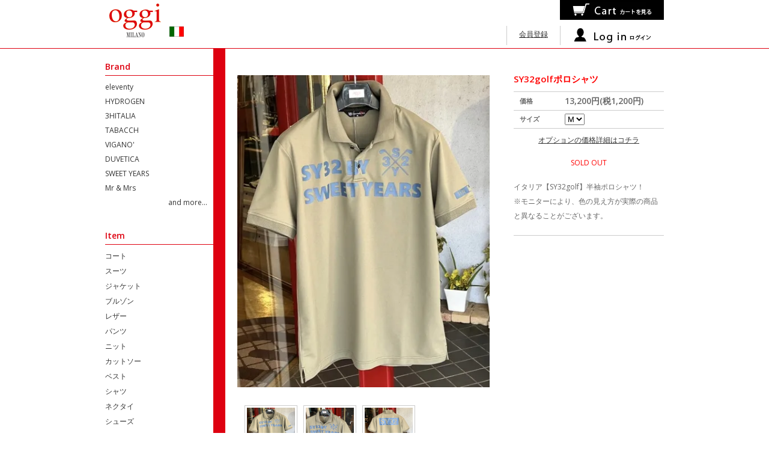

--- FILE ---
content_type: text/html; charset=EUC-JP
request_url: http://oggimilano.net/?pid=167445987
body_size: 6768
content:
<!DOCTYPE html PUBLIC "-//W3C//DTD XHTML 1.0 Transitional//EN" "http://www.w3.org/TR/xhtml1/DTD/xhtml1-transitional.dtd">
<html xmlns:og="http://ogp.me/ns#" xmlns:fb="http://www.facebook.com/2008/fbml" xmlns:mixi="http://mixi-platform.com/ns#" xmlns="http://www.w3.org/1999/xhtml" xml:lang="ja" lang="ja" dir="ltr">
<head>
<meta http-equiv="content-type" content="text/html; charset=euc-jp" />
<meta http-equiv="X-UA-Compatible" content="IE=edge,chrome=1" />
<title>SY32golfポロシャツ - oggimilano</title>
<meta name="Keywords" content="SY32golfポロシャツ,oggimilano" />
<meta name="Description" content="イタリア【SY32golf】半袖ポロシャツ！※モニターにより、色の見え方が実際の商品と異なることがございます。" />
<meta name="Author" content="" />
<meta name="Copyright" content="GMOペパボ" />
<meta http-equiv="content-style-type" content="text/css" />
<meta http-equiv="content-script-type" content="text/javascript" />
<link rel="stylesheet" href="https://img11.shop-pro.jp/PA01288/659/css/1/index.css?cmsp_timestamp=20180605181704" type="text/css" />
<link rel="stylesheet" href="https://img11.shop-pro.jp/PA01288/659/css/1/product.css?cmsp_timestamp=20180605181704" type="text/css" />

<link rel="alternate" type="application/rss+xml" title="rss" href="http://oggimilano.net/?mode=rss" />
<link rel="shortcut icon" href="https://img11.shop-pro.jp/PA01288/659/favicon.ico?cmsp_timestamp=20211108030157" />
<script type="text/javascript" src="//ajax.googleapis.com/ajax/libs/jquery/1.7.2/jquery.min.js" ></script>
<meta property="og:title" content="SY32golfポロシャツ - oggimilano" />
<meta property="og:description" content="イタリア【SY32golf】半袖ポロシャツ！※モニターにより、色の見え方が実際の商品と異なることがございます。" />
<meta property="og:url" content="http://oggimilano.net?pid=167445987" />
<meta property="og:site_name" content="oggimilano" />
<meta property="og:image" content="https://img11.shop-pro.jp/PA01288/659/product/167445987.jpg?cmsp_timestamp=20220330163930"/>
<script>
  var Colorme = {"page":"product","shop":{"account_id":"PA01288659","title":"oggimilano"},"basket":{"total_price":0,"items":[]},"customer":{"id":null},"inventory_control":"option","product":{"shop_uid":"PA01288659","id":167445987,"name":"SY32golf\u30dd\u30ed\u30b7\u30e3\u30c4","model_number":"","stock_num":0,"sales_price":12000,"sales_price_including_tax":13200,"variants":[{"id":1,"option1_value":"M","option2_value":"","title":"M","model_number":"","stock_num":0,"option_price":12000,"option_price_including_tax":13200,"option_members_price":12000,"option_members_price_including_tax":13200}],"category":{"id_big":1795550,"id_small":7},"groups":[],"members_price":12000,"members_price_including_tax":13200}};

  (function() {
    function insertScriptTags() {
      var scriptTagDetails = [];
      var entry = document.getElementsByTagName('script')[0];

      scriptTagDetails.forEach(function(tagDetail) {
        var script = document.createElement('script');

        script.type = 'text/javascript';
        script.src = tagDetail.src;
        script.async = true;

        if( tagDetail.integrity ) {
          script.integrity = tagDetail.integrity;
          script.setAttribute('crossorigin', 'anonymous');
        }

        entry.parentNode.insertBefore(script, entry);
      })
    }

    window.addEventListener('load', insertScriptTags, false);
  })();
</script>
<script async src="https://zen.one/analytics.js"></script>
</head>
<body>
<meta name="colorme-acc-payload" content="?st=1&pt=10029&ut=167445987&at=PA01288659&v=20260126220718&re=&cn=e0e1eb2e4cec37b3710528e832edab67" width="1" height="1" alt="" /><script>!function(){"use strict";Array.prototype.slice.call(document.getElementsByTagName("script")).filter((function(t){return t.src&&t.src.match(new RegExp("dist/acc-track.js$"))})).forEach((function(t){return document.body.removeChild(t)})),function t(c){var r=arguments.length>1&&void 0!==arguments[1]?arguments[1]:0;if(!(r>=c.length)){var e=document.createElement("script");e.onerror=function(){return t(c,r+1)},e.src="https://"+c[r]+"/dist/acc-track.js?rev=3",document.body.appendChild(e)}}(["acclog001.shop-pro.jp","acclog002.shop-pro.jp"])}();</script><link href="http://fonts.googleapis.com/css?family=Open+Sans:400italic,600italic,400,600" rel="stylesheet" type="text/css" />


<div id="header">
	<div class="inner">
		<div class="lbox">
	 		<h1 class="logo"><a href="./">oggimilano</a></h1>
		</div>
 		<div class="rbox">
			<p class="cart"><a href="https://oggimilano.shop-pro.jp/cart/proxy/basket?shop_id=PA01288659&shop_domain=oggimilano.net"><img src="//img11.shop-pro.jp/PA01288/659/etc/btn_cart.jpg?20140718142801" /></a></p>
			<ul>
				<li class="img-link"><a href="http://oggimilano.net/?mode=login&shop_back_url=http%3A%2F%2Foggimilano.net%2F"><img src="//img11.shop-pro.jp/PA01288/659/etc/login.jpg?20140722153102" /></a></li>
				<li class="txt-link"><a href="https://oggimilano.shop-pro.jp/customer/signup/new">会員登録</a></li>
			</ul>
		</div>
	</div>
</div>


<div id="container">

	
	<div id="main">
		<div class="page-container">
				<form name="product_form" method="post" action="https://oggimilano.shop-pro.jp/cart/proxy/basket/items/add">
		
		<div class="product_detail_area">
			<div class="add_cart lbox">
				<h1 class="product_name">SY32golfポロシャツ</h1>
				<table class="add_cart_table">
											<tr>
							<th>価格</th>
							<td>
																
								<strong class="price">13,200円(税1,200円)</strong><br />
							</td>
						</tr>
										
										
											
													<tr>
								<th>サイズ</th>
								<td>
									<select name="option1">
										<option label="M" value="79736582,0">M</option>

									</select>
								</td>
							</tr>
															</table>

				
				<p class="stock_error"></p>
									<ul class="option_price">
													<li><a href="javascript:gf_OpenNewWindow('?mode=opt&pid=167445987','option','width=600:height=500');">オプションの価格詳細はコチラ</a></li>
											</ul>
				
				
				
				
															<div class="sold_out">SOLD OUT</div>
									
				
				<p id="favorites">
<!--
					<a href="#">「お気に入り」に追加</a>
-->
				</p>

				
				
				<div class="product_description">
					イタリア【SY32golf】半袖ポロシャツ！<br>
※モニターにより、色の見え方が実際の商品と異なることがございます。
				</div>
				<div class="product_link_area">
					
					<ul class="other_link">
											</ul>
				</div>
				

			</div>

			<div class="product_images">
				<script type="text/javascript" src="//img.shop-pro.jp/js/cloud-zoom.1.0.2.js"></script>
				<div class="zoom-section">
					<div class="zoom-small-image">
						<div id="wrap">
							
															<a href="https://img11.shop-pro.jp/PA01288/659/product/167445987.jpg?cmsp_timestamp=20220330163930" class="cloud-zoom" id="zoom1" rel="position: &#39;inside&#39; , showTitle: true, adjustX:-4, adjustY:-4" style="position: relative; display: block; " title="">
									<img src="https://img11.shop-pro.jp/PA01288/659/product/167445987.jpg?cmsp_timestamp=20220330163930" style="display: block;" />
								</a>
														
							<div class="mousetrap"></div>
							<input type="hidden" name="user_hash" value="58c73b9af2ac1b3e1cb938fb0f0c634e"><input type="hidden" name="members_hash" value="58c73b9af2ac1b3e1cb938fb0f0c634e"><input type="hidden" name="shop_id" value="PA01288659"><input type="hidden" name="product_id" value="167445987"><input type="hidden" name="members_id" value=""><input type="hidden" name="back_url" value="http://oggimilano.net/?pid=167445987"><input type="hidden" name="reference_token" value="2377e701b5ed414e95ddf4409229a123"><input type="hidden" name="shop_domain" value="oggimilano.net">
						</div>
					</div>

					<div class="zoom-desc">
													<a href="https://img11.shop-pro.jp/PA01288/659/product/167445987.jpg?cmsp_timestamp=20220330163930" class="cloud-zoom-gallery" title="" rel="useZoom: &#39;zoom1&#39;, smallImage: &#39; https://img11.shop-pro.jp/PA01288/659/product/167445987.jpg?cmsp_timestamp=20220330163930&#39; "><img class="zoom-tiny-image" src="https://img11.shop-pro.jp/PA01288/659/product/167445987.jpg?cmsp_timestamp=20220330163930" /></a>
																																				<a href="https://img11.shop-pro.jp/PA01288/659/product/167445987_o1.jpg?cmsp_timestamp=20220330163930" class="cloud-zoom-gallery" title="" rel="useZoom: 'zoom1', smallImage: ' https://img11.shop-pro.jp/PA01288/659/product/167445987_o1.jpg?cmsp_timestamp=20220330163930' "><img class="zoom-tiny-image" src="https://img11.shop-pro.jp/PA01288/659/product/167445987_o1.jpg?cmsp_timestamp=20220330163930" /></a>
																																<a href="https://img11.shop-pro.jp/PA01288/659/product/167445987_o2.jpg?cmsp_timestamp=20220330163930" class="cloud-zoom-gallery" title="" rel="useZoom: 'zoom1', smallImage: ' https://img11.shop-pro.jp/PA01288/659/product/167445987_o2.jpg?cmsp_timestamp=20220330163930' "><img class="zoom-tiny-image" src="https://img11.shop-pro.jp/PA01288/659/product/167445987_o2.jpg?cmsp_timestamp=20220330163930" /></a>
																																																																																																																																																																																																																																																																																																																																																																																																																																																																																																																																																																																																																																																																																																																																																											</div>
				</div>
			</div>
		</div>
	</form>
	<br style="clear:both;">

	
		

	
		

	<script type="text/javascript" src="//img.shop-pro.jp/js/jquery.easing.1.3.js"></script>
	<script type="text/javascript" src="//img.shop-pro.jp/js/stickysidebar.jquery.js"></script>
	<script>
		$(window).load(function () {
			$(function () {
				var product_images_height = $('.product_images').height();
				$('.product_detail_area').css('height',product_images_height);
				$(".add_cart").stickySidebar({
				timer: 400
				, easing: "easeInOutQuad"
				, constrain: true
				});
			});
		});
	</script>

								</div>

		
					<div class="box" id="box_recommend">
				<h3>Style</h3>
									<div class="item_box4">
						
						<div class="item_photo">
															<a href="?pid=166963216"><img src="https://img11.shop-pro.jp/PA01288/659/product/166963216_th.jpg?cmsp_timestamp=20220301172122" class="item" /></a><br />
													</div>
<!--
						<div class="item_detail">
							
							<p class="item_name">
								<a href="?pid=166963216">BALR セットアップ</a><br />
							</p>
							<p class="item_price">
								
																
								59,400円(税5,400円)<br />
																<span class="sold_out">SOLD OUT</span>							</p>
						</div>
-->
					</div>
					
														<div class="item_box4">
						
						<div class="item_photo">
															<a href="?pid=167188977"><img src="https://img11.shop-pro.jp/PA01288/659/product/167188977_th.jpg?cmsp_timestamp=20220315163541" class="item" /></a><br />
													</div>
<!--
						<div class="item_detail">
							
							<p class="item_name">
								<a href="?pid=167188977">SY32golfハイネックTシャツ</a><br />
							</p>
							<p class="item_price">
								
																
								11,000円(税1,000円)<br />
																<span class="sold_out">SOLD OUT</span>							</p>
						</div>
-->
					</div>
					
														<div class="item_box4">
						
						<div class="item_photo">
															<a href="?pid=167262172"><img src="https://img11.shop-pro.jp/PA01288/659/product/167262172_th.jpg?cmsp_timestamp=20220319171503" class="item" /></a><br />
													</div>
<!--
						<div class="item_detail">
							
							<p class="item_name">
								<a href="?pid=167262172">SY32ゴルフ</a><br />
							</p>
							<p class="item_price">
								
																
								19,800円(税1,800円)<br />
																<span class="sold_out">SOLD OUT</span>							</p>
						</div>
-->
					</div>
					
														<div class="item_box4">
						
						<div class="item_photo">
															<a href="?pid=167404251"><img src="https://img11.shop-pro.jp/PA01288/659/product/167404251_th.jpg?cmsp_timestamp=20220328161951" class="item" /></a><br />
													</div>
<!--
						<div class="item_detail">
							
							<p class="item_name">
								<a href="?pid=167404251">半袖・Tシャツ</a><br />
							</p>
							<p class="item_price">
								
																
								5,500円(税500円)<br />
																<span class="sold_out">SOLD OUT</span>							</p>
						</div>
-->
					</div>
					
											<br style="clear:both;" />
														<div class="item_box4">
						
						<div class="item_photo">
															<a href="?pid=167445987"><img src="https://img11.shop-pro.jp/PA01288/659/product/167445987_th.jpg?cmsp_timestamp=20220330163930" class="item" /></a><br />
													</div>
<!--
						<div class="item_detail">
							
							<p class="item_name">
								<a href="?pid=167445987">SY32golfポロシャツ</a><br />
							</p>
							<p class="item_price">
								
																
								13,200円(税1,200円)<br />
																<span class="sold_out">SOLD OUT</span>							</p>
						</div>
-->
					</div>
					
														<div class="item_box4">
						
						<div class="item_photo">
															<a href="?pid=168698720"><img src="https://img11.shop-pro.jp/PA01288/659/product/168698720_th.jpg?cmsp_timestamp=20220603131519" class="item" /></a><br />
													</div>
<!--
						<div class="item_detail">
							
							<p class="item_name">
								<a href="?pid=168698720">レザーサンダル</a><br />
							</p>
							<p class="item_price">
								
																
								19,800円(税1,800円)<br />
																<span class="sold_out">SOLD OUT</span>							</p>
						</div>
-->
					</div>
					
														<div class="item_box4">
						
						<div class="item_photo">
															<a href="?pid=168855699"><img src="https://img11.shop-pro.jp/PA01288/659/product/168855699_th.jpg?cmsp_timestamp=20220613160711" class="item" /></a><br />
													</div>
<!--
						<div class="item_detail">
							
							<p class="item_name">
								<a href="?pid=168855699">Tシャツ</a><br />
							</p>
							<p class="item_price">
								
																
								5,940円(税540円)<br />
																<span class="sold_out">SOLD OUT</span>							</p>
						</div>
-->
					</div>
					
														<div class="item_box4">
						
						<div class="item_photo">
															<a href="?pid=171790050"><img src="https://img11.shop-pro.jp/PA01288/659/product/171790050_th.jpg?cmsp_timestamp=20221201185122" class="item" /></a><br />
													</div>
<!--
						<div class="item_detail">
							
							<p class="item_name">
								<a href="?pid=171790050">ボーラー・パーカーコートジャケット</a><br />
							</p>
							<p class="item_price">
								
																
								62,700円(税5,700円)<br />
																<span class="sold_out">SOLD OUT</span>							</p>
						</div>
-->
					</div>
					
											<br style="clear:both;" />
														<div class="item_box4">
						
						<div class="item_photo">
															<a href="?pid=172027430"><img src="https://img11.shop-pro.jp/PA01288/659/product/172027430_th.jpg?cmsp_timestamp=20221217125210" class="item" /></a><br />
													</div>
<!--
						<div class="item_detail">
							
							<p class="item_name">
								<a href="?pid=172027430">SY32パーカー</a><br />
							</p>
							<p class="item_price">
								
																
								14,300円(税1,300円)<br />
																<span class="sold_out">SOLD OUT</span>							</p>
						</div>
-->
					</div>
					
														<div class="item_box4">
						
						<div class="item_photo">
															<a href="?pid=173796571"><img src="https://img11.shop-pro.jp/PA01288/659/product/173796571_th.jpg?cmsp_timestamp=20230328160839" class="item" /></a><br />
													</div>
<!--
						<div class="item_detail">
							
							<p class="item_name">
								<a href="?pid=173796571">パーカーブルゾン</a><br />
							</p>
							<p class="item_price">
								
																
								33,000円(税3,000円)<br />
																<span class="sold_out">SOLD OUT</span>							</p>
						</div>
-->
					</div>
					
														<div class="item_box4">
						
						<div class="item_photo">
															<a href="?pid=173925703"><img src="https://img11.shop-pro.jp/PA01288/659/product/173925703_th.jpg?cmsp_timestamp=20230404164944" class="item" /></a><br />
													</div>
<!--
						<div class="item_detail">
							
							<p class="item_name">
								<a href="?pid=173925703">Tシャツ</a><br />
							</p>
							<p class="item_price">
								
																
								14,300円(税1,300円)<br />
																<span class="sold_out">SOLD OUT</span>							</p>
						</div>
-->
					</div>
					
														<div class="item_box4">
						
						<div class="item_photo">
															<a href="?pid=175799317"><img src="https://img11.shop-pro.jp/PA01288/659/product/175799317_th.jpg?cmsp_timestamp=20230715115017" class="item" /></a><br />
													</div>
<!--
						<div class="item_detail">
							
							<p class="item_name">
								<a href="?pid=175799317">Tシャツ</a><br />
							</p>
							<p class="item_price">
								
																
								29,700円(税2,700円)<br />
																<span class="sold_out">SOLD OUT</span>							</p>
						</div>
-->
					</div>
					
											<br style="clear:both;" />
														<div class="item_box4">
						
						<div class="item_photo">
															<a href="?pid=177257507"><img src="https://img11.shop-pro.jp/PA01288/659/product/177257507_th.jpg?cmsp_timestamp=20230922113857" class="item" /></a><br />
													</div>
<!--
						<div class="item_detail">
							
							<p class="item_name">
								<a href="?pid=177257507">セットアップ・ジャージー</a><br />
							</p>
							<p class="item_price">
								
																
								27,940円(税2,540円)<br />
																<span class="sold_out">SOLD OUT</span>							</p>
						</div>
-->
					</div>
					
														<div class="item_box4">
						
						<div class="item_photo">
															<a href="?pid=177926109"><img src="https://img11.shop-pro.jp/PA01288/659/product/177926109_th.jpg?cmsp_timestamp=20231101140649" class="item" /></a><br />
													</div>
<!--
						<div class="item_detail">
							
							<p class="item_name">
								<a href="?pid=177926109">ムートンジャケット</a><br />
							</p>
							<p class="item_price">
								
																
								129,800円(税11,800円)<br />
																<span class="sold_out">SOLD OUT</span>							</p>
						</div>
-->
					</div>
					
														<div class="item_box4">
						
						<div class="item_photo">
															<a href="?pid=178514709"><img src="https://img11.shop-pro.jp/PA01288/659/product/178514709_th.jpg?cmsp_timestamp=20231208141208" class="item" /></a><br />
													</div>
<!--
						<div class="item_detail">
							
							<p class="item_name">
								<a href="?pid=178514709">MA-1レザーブルゾン</a><br />
							</p>
							<p class="item_price">
								
																
								130,000円(税11,818円)<br />
																<span class="sold_out">SOLD OUT</span>							</p>
						</div>
-->
					</div>
					
														<div class="item_box4">
						
						<div class="item_photo">
															<a href="?pid=179576651"><img src="https://img11.shop-pro.jp/PA01288/659/product/179576651_th.jpg?cmsp_timestamp=20240220125215" class="item" /></a><br />
													</div>
<!--
						<div class="item_detail">
							
							<p class="item_name">
								<a href="?pid=179576651">パーカーセットアップ</a><br />
							</p>
							<p class="item_price">
								
																
								29,920円(税2,720円)<br />
																<span class="sold_out">SOLD OUT</span>							</p>
						</div>
-->
					</div>
					
											<br style="clear:both;" />
														<div class="item_box4">
						
						<div class="item_photo">
															<a href="?pid=179676048"><img src="https://img11.shop-pro.jp/PA01288/659/product/179676048_th.jpg?cmsp_timestamp=20240226171204" class="item" /></a><br />
													</div>
<!--
						<div class="item_detail">
							
							<p class="item_name">
								<a href="?pid=179676048">スニーカー</a><br />
							</p>
							<p class="item_price">
								
																
								40,700円(税3,700円)<br />
																<span class="sold_out">SOLD OUT</span>							</p>
						</div>
-->
					</div>
					
														<div class="item_box4">
						
						<div class="item_photo">
															<a href="?pid=180310942"><img src="https://img11.shop-pro.jp/PA01288/659/product/180310942_th.jpg?cmsp_timestamp=20240404191749" class="item" /></a><br />
													</div>
<!--
						<div class="item_detail">
							
							<p class="item_name">
								<a href="?pid=180310942">BALR.Tシャツ</a><br />
							</p>
							<p class="item_price">
								
																
								22,000円(税2,000円)<br />
																<span class="sold_out">SOLD OUT</span>							</p>
						</div>
-->
					</div>
					
														<div class="item_box4">
						
						<div class="item_photo">
															<a href="?pid=184200501"><img src="https://img11.shop-pro.jp/PA01288/659/product/184200501_th.jpg?cmsp_timestamp=20241225192727" class="item" /></a><br />
													</div>
<!--
						<div class="item_detail">
							
							<p class="item_name">
								<a href="?pid=184200501">ストール</a><br />
							</p>
							<p class="item_price">
								
																
								19,800円(税1,800円)<br />
																<span class="sold_out">SOLD OUT</span>							</p>
						</div>
-->
					</div>
					
														<div class="item_box4">
						
						<div class="item_photo">
															<a href="?pid=185955103"><img src="https://img11.shop-pro.jp/PA01288/659/product/185955103_th.jpg?cmsp_timestamp=20250404194446" class="item" /></a><br />
													</div>
<!--
						<div class="item_detail">
							
							<p class="item_name">
								<a href="?pid=185955103">ジャケット＆パーカーセット</a><br />
							</p>
							<p class="item_price">
								
																
								71,999円(税6,545円)<br />
																<span class="sold_out">SOLD OUT</span>							</p>
						</div>
-->
					</div>
					
											<br style="clear:both;" />
														<div class="item_box4">
						
						<div class="item_photo">
															<a href="?pid=189016495"><img src="https://img11.shop-pro.jp/PA01288/659/product/189016495_th.jpg?cmsp_timestamp=20251019190049" class="item" /></a><br />
													</div>
<!--
						<div class="item_detail">
							
							<p class="item_name">
								<a href="?pid=189016495">オーダースーツ</a><br />
							</p>
							<p class="item_price">
								
																
								79,200円(税7,200円)<br />
																<span class="sold_out">SOLD OUT</span>							</p>
						</div>
-->
					</div>
					
													<br style="clear:both;" />
			</div>
				
		
				

		
				
	</div>
	

	
	<div id="side">
		<div class="box" id="box_category">
			<div id="brand" class="sidemenu">
				<h3>Brand</h3>
				<ul>
					<li><a href="./?mode=cate&csid=0&cbid=1795550&csid=1">eleventy</a></li>
					<li><a href="./?mode=cate&csid=0&cbid=1795550&csid=2">HYDROGEN</a></li>
					<li><a href="./?mode=cate&csid=0&cbid=1795550&csid=3">3HITALIA</a></li>
					<li><a href="./?mode=cate&csid=0&cbid=1795550&csid=4">TABACCH</a></li>
					<li><a href="./?mode=cate&csid=0&cbid=1795550&csid=5">VIGANO'</a></li>
					<li><a href="./?mode=cate&csid=0&cbid=1795550&csid=6">DUVETICA</a></li>
					<li><a href="./?mode=cate&csid=0&cbid=1795550&csid=7">SWEET YEARS</a></li>
					<li><a href="./?mode=cate&csid=0&cbid=1795550&csid=8">Mr & Mrs</a></li>
	 				<li class="rposi"><a href="./?mode=cate&csid=0&cbid=1795550">and more...</a></li>
				</ul>
			</div>

			<div id="item" class="sidemenu">
				<h3>Item</h3>
				<ul>
					<li><a href="./?mode=grp&gid=953349">コート</a></li>
					<li><a href="./?mode=grp&gid=953348">スーツ</a></li>
					<li><a href="./?mode=grp&gid=988090">ジャケット</a></li>
					<li><a href="./?mode=grp&gid=953350">ブルゾン</a></li>
					<li><a href="./?mode=grp&gid=953352">レザー</a></li>
					<li><a href="./?mode=grp&gid=965372">パンツ</a></li>
	 		 		<li><a href="./?mode=grp&gid=988092">ニット</a></li>
					<li><a href="./?mode=grp&gid=965377">カットソー</a></li>
					<li><a href="./?mode=grp&gid=965369">ベスト</a></li>
					<li><a href="./?mode=grp&gid=965379">シャツ</a></li>
					<li><a href="./?mode=grp&gid=988093">ネクタイ</a></li>
					<li><a href="./?mode=grp&gid=953353">シューズ</a></li>
					<li><a href="./?mode=grp&gid=953354">バッグ</a></li>
					<li><a href="./?mode=grp&gid=988094">ベルト</a></li>
					<li><a href="./?mode=grp&gid=953355">時計</a></li>
					<li><a href="./?mode=grp&gid=988095">革小物</a></li>
					<li><a href="./?mode=grp&gid=953356">小物</a></li>
					<li><a href="./?mode=grp&gid=988096">アクセサリー</a></li>
					<li><a href="./?mode=grp&gid=1893523">ジュエリー</a></li>
<!--
					<li><a href="./">その他</a></li>
-->
				</ul>
			</div>

			<div id="search" class="sidemenu">
				<form action="http://oggimilano.net/" method="GET" id="search">
					<input type="hidden" name="mode" value="srh" />
					<input type="text" name="keyword"> <input type="submit" value="　検 索　" />
				</form>	
			</div>

			<div id="info" class="sidemenu">
				<h3>Infomation</h3>
				
									
			</div>

			<div id="link" class="sidemenu">
				<a href="http://oggimilano.com/" target="_blank"><img src="//img11.shop-pro.jp/PA01288/659/etc/btn_site.jpg?20140723161021"></a>
				<a href="https://www.facebook.com/oggi.milano" target="_blank"><img src="//img11.shop-pro.jp/PA01288/659/etc/btn_fb.jpg?20140723160759"></a>
			</div>

			<div id="card" class="sidemenu">
				<h3>Credit card</h3>
				<p class="text">各種カードがご利用いただけます。</p>
				<img src="//img11.shop-pro.jp/PA01288/659/etc/card.jpg?20140723161808" />
			</div>
		</div>
	</div>
	
</div>


<div id="footer">
	<div class="inner">
		<div class="fmenu">
			<div class="box1">
				<h3>アイテムをさがす</h3>
				<ul>
<!--
					<li><a href="./">キーワード・詳細検索</a></li>
-->
					<li><a href="./?mode=cate&csid=0&cbid=1795550">ショップからさがす</a></li>
					<li><a href="./?mode=grp&gid=953347">カテゴリからさがす</a></li>
<!--
					<li><a href="./">セールスランキング</a></li>
-->
					<li><a href="./?mode=grp&gid=954946">新着アイテム</a></li>
					<li><a href="./?mode=grp&gid=955092">再入荷アイテム</a></li>
					<li><a href="./?mode=grp&gid=955095">先行受注アイテム</a></li>
					<li><a href="./?mode=grp&gid=955098">スタッフコーデ</a></li>
				</ul>
			</div>
			<div class="box1">
				<h3>ご利用ガイド</h3>
				<ul>
					<!--li><a href="./">はじめての方へ</a></li>
					<li><a href="./">購入までの流れ</a></li>
					<li><a href="./">お届けについて</a></li>
					<li><a href="./">ポイントについて</a></li>
					<li><a href="./">お支払い方法について</a></li-->
					<li><a href="https://secure.shop-pro.jp/?mode=members_rem&shop_id=PA01288659">パスワードを忘れたら</a></li>
					<!--li><a href="./">よくある質問</a></li>
					<li><a href="./">お問い合わせ</a></li>
					<li><a href="./">お知らせ</a></li-->
				</ul>
			</div>
			<div class="box1">
				<h3>会員機能</h3>
				<ul>
					<li><a href="https://members.shop-pro.jp/?mode=members_regi&shop_id=PA01288659">新規会員登録</a></li>
					<li><a href="https://secure.shop-pro.jp/?tid=1&shop_id=PA01288659&tmpl_type=54&mode=mailmaga">メルマガ登録</a></li>
					<li><a href="./?mode=cart_inn&tid=1">カートを見る</a></li>
					<li><a href="https://members.shop-pro.jp/?mode=members&shop_id=PA01288659">マイページ</a></li>
				</ul>
			</div>
			<div class="box1">
				<h3>企業情報</h3>
				<ul>
					<li><a href="./?tid=1&mode=f1">会社概要</a></li>
<!--
					<li><a href="./?tid=1&mode=f1">事業案内</a></li>
					<li><a href="./?tid=1&mode=f1">利用契約</a></li>
-->
					<li><a href="./?tid=1&tmpl_type=4&mode=sk">特定商取引法</a></li>
					<li><a href="./?tid=1&tmpl_type=7&mode=privacy">プライバシーポリシー</a></li>
<!--
					<li><a href="./?tid=1&mode=f1">キャリア採用</a></li>
					<li><a href="./?tid=1&mode=f1">新卒採用</a></li>
					<li><a href="./?tid=1&mode=f1">プレスリリース</a></li>
-->
				</ul>
			</div>
			<div class="box2">
				<h3>その他のサービス</h3>
				<ul>
<!--
					<li><a href="./">【NP】コンビニ後払い</a></li>
					<li><a href="./">ヤフーウォレット</a></li>
					<li><a href="./">セレクトスクエアカード</a></li>
					<li><a href="./">twitter</a></li>
-->
					<li><a href="https://www.facebook.com/oggi.milano" target="_blank">Facebook</a></li>
<!--
					<li><a href="./">Google+</a></li>
-->
				</ul>
			</div>
		</div>
		<div><br class="clear" /></div>
	</div>
	<p class="copyright">Copyright　<a href="./">oggi MILANO</a>　since1997</p>
</div>
<script type="text/javascript" src="http://oggimilano.net/js/cart.js" ></script>
<script type="text/javascript" src="http://oggimilano.net/js/async_cart_in.js" ></script>
<script type="text/javascript" src="http://oggimilano.net/js/product_stock.js" ></script>
<script type="text/javascript" src="http://oggimilano.net/js/js.cookie.js" ></script>
<script type="text/javascript" src="http://oggimilano.net/js/favorite_button.js" ></script>
</body></html>

--- FILE ---
content_type: text/css
request_url: https://img11.shop-pro.jp/PA01288/659/css/1/index.css?cmsp_timestamp=20180605181704
body_size: 21889
content:
/* ************************************************ 
 *  all
 * ************************************************ */
* {
	margin:0;
	padding:0;
}

html {
	height: 100%;
	overflow-y: scroll;
}

html,
body {
	margin:0 auto;
	padding:0;
	width:100%;
	background-color:#FFF;
	font-size: 12px;
	color: #666;
	font-family: 'Open Sans', 'ヒラギノ角ゴ ProN W3', 'Hiragino Kaku Gothic ProN', 'メイリオ', Meiryo, 'ＭＳ Ｐゴシック', Sans-serif;
	text-align:center;
}
a {
	outline: none;
	color: #333;
}

a:visited {
	text-decoration: underline;
}

a:hover {
	color: #3579bf;
	text-decoration: underline;
}

.clear {
	clear: both;
}
.lbox {
	float:left;
}
.rbox {
	float:right;
}
.lposi {
	text-align:left;
}
.rposi {
	text-align:right;
}
.cposi {
	text-align:center;
}

img {
	border: none;
	vertical-align: middle;
}

img.new_mark_img1 {
	margin-right: 5px !important;
}
img.new_mark_img2 {
	margin-left: 5px !important;
}
.sold_out {
color: #FF0000;
}

/* ************************************************ 
 *	layout
 * ************************************************ */
/*ページ全体の幅、レイアウトをセンタリング*/
#container {
	margin:0 auto;
	padding:0;
	width:930px;
	text-align:center;
}


/* ************************************************ 
 *	header
 * ************************************************ */
#header {
	margin:0;
	padding:0;
	width:100%;
	height:80px;
	border-bottom:1px solid #DE0010;
}

#header .inner {
	margin:0 auto;
	padding:0;
	width:930px;
	text-align:center;
}
#header h1.logo {
	margin:0;
	padding:15px 0;
	width:160px;
	hight:50px;
	text-indent:-10000px;
	background:url("http://img11.shop-pro.jp/PA01288/659/etc/logo.png?20140718141302") no-repeat 0 0;
}

#header h1.logo a {
	display:block;
	margin:0;
	padding:0;
	width:160px;
	height:50px;
}
#header .rbox {
	width:300px;
	text-align:right;
}
#header .rbox ul {
	list-style-type:none;
	margin:10px 0 0;
	padding:0;
}
#header .rbox ul li {
	float:right;
	margin:0 auto;
	padding:0;
	border-left:1px solid #CCCCCC;
	text-align:center;
}
#header .rbox ul li.img-link {
	width:172px;
	height:32px;
}
#header .rbox ul li.txt-link {
	padding:5px 20px;
	height:22px;
}


/* ************************************************ 
 *	side menu
 * ************************************************ */
#side {
	float:left;
	margin:0;
	padding:0;
	width:180px;
	text-align:left;
}
#side .sidemenu {
	clear:both;
	margin:20px 0;
	padding:0 0 10px;
}
#side .sidemenu ul {
	list-style-type:none;
	margin:0 10px;
	padding:0;
}
#side .sidemenu ul li a {
	text-decoration:none;
}
#side .sidemenu #search input[type="text"] {
	padding:2px;
	width:100px;
}
#side .sidemenu #search input[type="submit"] {
	padding:2px;
}
#side #card img {
	padding:10px;
}
#side div.box {
	clear: both;
	margin-bottom: 20px;
}
#side div.box h3 {
	margin:0 0 10px;
	padding:0 0 5px;
	border-bottom: 1px solid #DE0010;
	color:#DE0010;
	text-decoration: none;
	text-align:left;
}
#side div.box ul {
	margin-left: 0px;
}
#side div.box ul li {
	margin-bottom: 7px;
}
#side div#box_cart {
}
#side div#box_cart div.cart_button {
	text-align: right;
}
#side div#box_owner {
}
#side div#box_owner div.owner_photo {
	padding-left: 20px;
}
#side div#box_owner img.owner_photo_inner {
	width: 152px;
	margin-bottom: 10px;
	padding: 3px;
	border: 1px solid #ccc;
}
#side div#box_owner p.name {
	font-size: 20px;
	margin-bottom: 10px;
	padding-left: 20px;
}
#side div#box_owner p.memo {
	font-size: 11px;
	line-height: 18px;
	margin-bottom: 10px;
	padding-left: 20px;
}
#side div#box_owner p.website {
	padding-left: 20px;
}
div#box_mailmaga a {
	padding-left: 20px;
}
div#box_mobile img {
	padding-left: 26px;
}
#group-list {
	border-top:#838383 dotted 1px;
	padding:10px 0px 0px;
	margin:10px 20px 0 0;
}

/* ************************************************ 
 *	footer
 * ************************************************ */
#footer {
	clear:both;
	margin:0 auto;
	padding:0;
	width:100%;
	background-color:#FFFFFF;
	text-align:center;
}
#footer .inner {
	margin:0 auto;
	padding:0;
	width:100%;
	background-color:#ABACAF;
	text-align:center;
}
#footer .fmenu {
	margin:0 auto;
	padding:0 40px;
	width:850px;
	text-align:center;
}
#footer .fmenu .box1 {
	float:left;
	margin:0;
	padding:0;
	width:19%;
	height:260px;
	border-right:1px solid #FFFFFF;
	text-align:left;
}
#footer .fmenu .box2 {
	float:left;
	margin:0;
	padding:0;
	width:20%;
	height:260px;
	text-align:left;
}
#footer .fmenu h3 {
	margin:20px 20px 0;
	font-size:120%;
	color:#FFFFFF;
}
#footer .fmenu .box1 ul {
	list-style-type:none;
	margin:10px 20px;
	padding:0;
}
#footer .fmenu .box1 ul li {
	text-align:left;
}
#footer .fmenu .box1 ul li a {
	color:#FFFFFF;
	text-decoration:none;
}
#footer .fmenu .box2 ul {
	list-style-type:none;
	margin:10px 20px;
	padding:0;
}
#footer .fmenu .box2 ul li {
	text-align:left;
}
#footer .fmenu .box2 ul li a {
	color:#FFFFFF;
	text-decoration:none;
}
#footer .copyright {
	margin:0 auto;
	padding:10px 20px;
	text-align:center;
}

/* ************************************************ 
 *	main
 * ************************************************ */
/*メイン*/
#main {
	float:right;
	margin:0 auto;
	padding:0;
	border-left:20px solid #DE0010;
	width:730px;
	min-height:1200px;
}
#main .footstamp {
	margin:0 0 10px;
	padding:10px 0;
	border-bottom:1px solid #eee;
	font-size:80%;
	text-align:left;
}
#main .footstamp span {
	margin: 0 5px;
	color: #999;
}
#main .page-container {
	clear:both;
	padding:0 0 40px;
	border-bottom:1px solid #DE0010;
	text-align:center;
}
#main .main-img {
	margin:0;
	padding:0;
	width:100%;
	text-align:center;
}
#main div.box {
	clear:both;
	margin:20px 50px;
}
#main div.box h3 {
	margin:0 10px 10px;
	padding:0 0 5px;
	border-bottom:2px solid #CCCCCC;
	color:#DE0010;
	text-decoration: none;
	text-align:left;
}

/* ************************************************ 
 *	item_box
 * ************************************************ */
.item_box3 {
	float:left;
	margin:10px;
	padding:0;
	width:190px;
}
.item_box4 {
	float:left;
	margin:10px;
	padding:0;
	width:137px;
}
.item_box4 img {
	width:100%;
}
.item_box5 {
	float:left;
	margin:10px;
	padding:0;
	width:106px;
}
.item_box5 img {
	width:100%;
}


/*
.item_box {
	width: 205px;
	margin: 0 0 20px 20px;
	text-align: center;
	display:inline-block; 
	display:inline; 
	zoom:1;
	vertical-align:top;
}
.item_box .item_photo {
	margin: 0px;
}
.item_box .item_photo img.item {
	max-width: 100%;
}
.item_box .item_detail {
	margin: 10px;
}
.item_box .item_detail p.item_name {
	font-size: 15px;
	margin-bottom: 10px;
}
.item_box .item_detail p.item_regular_price {
	margin-bottom: 10px;
}
.item_box .item_detail p.item_price {
	margin-bottom: 10px;
}
.item_box .item_detail p.item_discount {
	margin-bottom: 10px;
}
*/
/* ************************************************ 
 *	Top_Page
 * ************************************************ */
#main #box_news {
}
#main #box_news p {
	line-height: 20px;
}
#main #box_recommend {
}
#main #box_sellers {
}
#main #box_free {
	background: #f5f5f5;
	padding: 20px;
}
#main #box_free p {
	line-height: 20px;
}
#box_recentlychecked{
	margin: 20px 0 0 0;
}
.stock_error{
	font-weight:bold;
	color:red;
	padding:10px 0;
	display:none;
}

/* ************************************************ 
 *	product_detail_page
 * ************************************************ */
h2.product_name {
	font-size: 20px;
	margin-bottom: 15px;
}
div.product_detail_area {
	margin:0 0 20px;
	position: relative;
	width: 100%;
}
div.product_images {
	float: left;
	display: inline;
	margin:0 20px;
	width: 400px;
}
div.product_images div {
	margin-bottom: 20px;
}
div.product_images div img {
	float:left;
	max-width: 100%;
}
div.product_images div p.caption {
	margin-top: 10px;
	line-height: 20px;
}
div.add_cart {
	margin:20px 0 0;
	width:250px;
	float: right;
}
table.add_cart_table {
	width: 100%;
	border-top: 1px solid #ccc;
	margin-bottom: 10px;
}
table.add_cart_table th {
	border-bottom: 1px solid #ccc;
	padding: 5px 10px;
	width:30%;
	font-size: 11px;
	text-align:left;
}
table.add_cart_table td {
	text-align:left;
	border-bottom: 1px solid #ccc;
	padding: 5px 10px;
}
table.add_cart_table td table {
	margin:2px 5px;
}
table.add_cart_table tr {
	text-align:right;
}
table.add_cart_table td input {
	width: 30px;
	font-size: 14px;
}
table.add_cart_table td strong.price {
	font-size: 14px;
}
table#option_tbl {
	width: 100%;
	margin-bottom: 20px;
}
table#option_tbl th,
table#option_tbl td.none {
	background: whiteSmoke;
}
table#option_tbl th,
table#option_tbl td {
	border: 1px solid #ccc;
	padding: 10px;
	text-align: center;
}
table#option_tbl th {
	background: whiteSmoke;		
}
table#option_tbl td div input {
	margin-bottom: 5px;
}
ul.option_price {
	margin: 0 0 20px 0px;
}
ul.option_price li {
	list-style-type: none;
}
div.button_area {
}
div.button_area input {
	width: 100%;
}
div.product_description {
	text-align:left;
	font-size: 12px;
	line-height: 24px;
	margin-bottom: 20px;
	padding-bottom: 20px;
	border-bottom: 1px solid #ccc;	
	clear: both;
	word-wrap: break-word;
}
div.product_image_extra {
	text-align: center;
	margin-bottom: 20px;
}
div.product_image_extra img.item {
	margin-bottom: 20px;
}
div.product_link_area {
	float: left;
	margin-left: 0px;
}
div.product_link_area div.twitter {
	float: left;
	width: 100px;
}
div.product_link_area div.pinterest {
	float: left;
	margin-right: 30px;
}
div.product_link_area div.fb-like {
	float: left;
	width: 200px;
}
div.product_link_area ul.other_link {
	clear: both;
	margin-top: 20px;
	margin-left: 20px;
}
div.product_link_area ul.other_link li {
	margin-bottom: 10px;
}
#tb_cap_tb{
}
#tb_cap_tb{
	margin-top: 20px;
}
.tb {
	padding-top: 10px;
	padding-bottom: 10px;
	border-top: 1px solid #CCC;	
}
#tb_stitle {
	margin-bottom: 20px;
}
.tb_date, .tb_title, .tb_body, .tb_state {
	margin-bottom: 5px;
}

/* ************************************************ 
 *	cloud_zoom
 * ************************************************ */
/* This is the moving lens square underneath the mouse pointer. */
.cloud-zoom-lens {
	border: 4px solid #888;
	margin:-4px;	/* Set this to minus the border thickness. */
	background-color:#fff;
	cursor:move;
}
/* This is for the title text. */
.cloud-zoom-title {
	font-family:Arial, Helvetica, sans-serif;
	position:absolute !important;
	background-color:#000;
	color:#fff;
	padding:3px;
	width:100%;
	text-align:center;	
	font-weight:bold;
	font-size:10px;
	top:0px;
}
/* This is the zoom window. */
.cloud-zoom-big {
	border: 4px solid #000;
	overflow:hidden;
}
/* This is the loading message. */
.cloud-zoom-loading {
	color:white;	
	background:#222;
	padding:3px;
	border:1px solid #000;
}
/* Feature section in ZoomEngine page */
.zoom-section {
	clear:both;
}

* html .zoom-section { 
	display:inline;
	clear:both;
}
.zoom-small-image {
	margin-bottom: 20px;
	width: 420px;
	float: left;
	margin-top: 4px;
}
.zoom-small-image #wrap {
	top: 0px;
	z-index: 9999;
	position: relative;
}
.cloud-zoom {
	margin-bottom: 20px;
}
.zoom-small-image .mousetrap {
	z-index:999;
	position: absolute;
	width: 100%;
	left:0px;
	top:0px;
}
/* Feature descriptions in ZoomEngine page */
.zoom-desc {
	margin-left:7px;
}
.zoom-desc img {
	float: left;
	width:80px;
	height:80px;
	margin:10px 5px;
}
a.cloud-zoom-gallery {
	display: block;
	margin: 0 0 5px 0;
	cursor: pointer;
}
.zoom-tiny-image {
	width: 50px;
	height: 50px;
	border: 1px solid #ccc;
	padding: 3px;
}
.zoom-tiny-image.selected {
	background: #333;
	border: 1px solid #000;
}
.zoom-tiny-image:hover {
	border: 1px solid #000;
}

/* ************************************************ 
 *	product_option_window
 * ************************************************ */
div#product_option {
	margin: 20px;
	padding: 20px;
	background: #fff;
}

div#product_option h2 {
	margin-bottom: 20px;
}

table.table_option {
	background: #fff;
	border-top: 1px solid #ccc;
	border-right: 1px solid #ccc;
	margin-bottom: 20px;
}
table.table_option th {
	border-bottom: 1px solid #ccc;
	border-left: 1px solid #ccc;
	padding: 10px;
	background: #f5f5f5;
}
table.table_option td {
	border-bottom: 1px solid #ccc;
	border-left: 1px solid #ccc;
	padding: 10px;
}

div#product_option div.button_area {
}

/* ************************************************ 
 *	product_list_page
 * ************************************************ */
div.sub_category_area,
div.sub_group_area {
	margin-bottom: 20px;
	padding: 10px 10px 0px 10px;
	height: 100%;
	background: #f5f5f5;
}

div.sub_category_area div.sub_category,
div.sub_group_area div.sub_group {
	float:left;
	margin:10px;
	width:122px;
	font-size:80%;
}

div.sub_category_area div.sub_category img,
div.sub_group_area div.sub_group img {
	margin-right:0;
}

/* ************************************************ 
 *	search_page
 * ************************************************ */
div.search_result {
	background: #f5f5f5;
	margin: 20px 0;
	padding: 10px 0;
	text-align: center;
}

div.none {
text-align: center;
	margin: 50px 0;
}

/* ************************************************ 
 *	policy
 * ************************************************ */
div#policy {
}
div#policy h2 {
	margin-bottom: 30px;
}

.policy_box,
#policy_lead{
	margin-bottom: 30px;
}
div.sk_box {
	margin-bottom: 50px;
}
div.sk_box h3 {
	font-size: 16px;
	margin-bottom: 10px;
}
div#sk tr {
	border-bottom: 1px solid #eee;
}
div#sk th {
	width: 150px;
	text-align: left;
	padding: 10px 20px 10px 0;
}
div#sk th img.poricy_img {
	margin-bottom: 5px;
}	
div#sk td {
	padding: 10px 0;
}	
div#sk th,
div#sk td {
	vertical-align: top;
	line-height: 1.8;
}
div#payment_method {
	margin-top: 40px;
}
div#payment_method table.table {
	width: 100%;
}
div#payment_method table.table th {
	width: 200px;
	text-align: center;
}
div#shipping_method {
	margin-top: 40px;
}
div#shipping_method table.table {
	width: 100%;
}
div#shipping_method table.table th {
	width: 200px;
	text-align: center;
}

/* ************************************************ 
 *	Common Elements
 * ************************************************ */
/* @group Common Elements */

table {
	border-collapse: collapse;
	border-spacing: 0;
	}

	table.table {
		border-top: 1px solid #ccc;
		border-right: 1px solid #ccc;
		margin-bottom: 20px;
		}
		table.table th {
			border-bottom: 1px solid #ccc;
			border-left: 1px solid #ccc;
			padding: 5px;
			background: #f5f5f5;
			}
		table.table td {
			border-bottom: 1px solid #ccc;
			border-left: 1px solid #ccc;
			padding: 5px;
			}


div.footstamp {
	margin-bottom: 10px;
	padding-bottom: 20px;
	border-bottom: 1px solid #eee;
	}
	div.footstamp span {
		margin: 0 5px;
		color: #999;
		}

div.sort {
	margin-bottom: 20px;
	text-align: right;
	float: right;
	}
	div.sort strong {
		margin-right: 5px;
		}
	div.sort a {
		margin-right: 5px;
		text-decoration: underline;
		}
	div.sort span {
		margin-right: 5px;
		font-weight: bolder;
		text-decoration: none;
		background: #eee;
		}

div.pager {
	margin: 20px 0;
	clear: both;
	text-align: center;
	}

div.none {
	clear: both;
	text-align: center;
	margin: 50px 0;
	}

/* radius */
.r3 {
	-webkit-border-radius: 3px;
	-moz-border-radius: 3px;
	border-radius: 3px; 
	}

.r5 {
	-webkit-border-radius: 5px;
	-moz-border-radius: 5px;
	border-radius: 5px; 
	}

.r7 {
	-webkit-border-radius: 7px;
	-moz-border-radius: 7px;
	border-radius: 7px; 
	}

/* @group button */

.btn {
	display: inline-block;
	*display: inline;
	padding: 4px 10px 4px;
	margin-bottom: 0;
	*margin-left: .3em;
	font-size: 13px;
	line-height: 18px;
	*line-height: 20px;
	color: #333333;
	text-align: center;
	text-shadow: 0 1px 1px rgba(255, 255, 255, 0.75);
	vertical-align: middle;
	cursor: pointer;
	background-color: #f5f5f5;
	*background-color: #e6e6e6;
	background-image: -ms-linear-gradient(top, #ffffff, #e6e6e6);
	background-image: -webkit-gradient(linear, 0 0, 0 100%, from(#ffffff), to(#e6e6e6));
	background-image: -webkit-linear-gradient(top, #ffffff, #e6e6e6);
	background-image: -o-linear-gradient(top, #ffffff, #e6e6e6);
	background-image: linear-gradient(top, #ffffff, #e6e6e6);
	background-image: -moz-linear-gradient(top, #ffffff, #e6e6e6);
	background-repeat: repeat-x;
	border: 1px solid #cccccc;
	*border: 0;
	border-color: rgba(0, 0, 0, 0.1) rgba(0, 0, 0, 0.1) rgba(0, 0, 0, 0.25);
	border-color: #e6e6e6 #e6e6e6 #bfbfbf;
	border-bottom-color: #b3b3b3;
	-webkit-border-radius: 4px;
		 -moz-border-radius: 4px;
					border-radius: 4px;
	filter: progid:dximagetransform.microsoft.gradient(startColorstr='#ffffff', endColorstr='#e6e6e6', GradientType=0);
	filter: progid:dximagetransform.microsoft.gradient(enabled=false);
	*zoom: 1;
	-webkit-box-shadow: inset 0 1px 0 rgba(255, 255, 255, 0.2), 0 1px 2px rgba(0, 0, 0, 0.05);
		 -moz-box-shadow: inset 0 1px 0 rgba(255, 255, 255, 0.2), 0 1px 2px rgba(0, 0, 0, 0.05);
					box-shadow: inset 0 1px 0 rgba(255, 255, 255, 0.2), 0 1px 2px rgba(0, 0, 0, 0.05);
	text-decoration: none;
}

.btn:hover,
.btn:active,
.btn.active,
.btn.disabled,
.btn[disabled] {
	background-color: #e6e6e6;
	*background-color: #d9d9d9;
}

.btn:active,
.btn.active {
	background-color: #cccccc 9;
}

.btn:first-child {
	*margin-left: 0;
}

.btn:hover {
	color: #333333;
	text-decoration: none;
	background-color: #e6e6e6;
	*background-color: #d9d9d9;
	/* Buttons in IE7 don't get borders, so darken on hover */

	background-position: 0 -15px;
	-webkit-transition: background-position 0.1s linear;
		 -moz-transition: background-position 0.1s linear;
			-ms-transition: background-position 0.1s linear;
			 -o-transition: background-position 0.1s linear;
					transition: background-position 0.1s linear;
}

.btn:focus {
	outline: thin dotted #333;
	outline: 5px auto -webkit-focus-ring-color;
	outline-offset: -2px;
}

.btn.active,
.btn:active {
	background-color: #e6e6e6;
	background-color: #d9d9d9 9;
	background-image: none;
	outline: 0;
	-webkit-box-shadow: inset 0 2px 4px rgba(0, 0, 0, 0.15), 0 1px 2px rgba(0, 0, 0, 0.05);
		 -moz-box-shadow: inset 0 2px 4px rgba(0, 0, 0, 0.15), 0 1px 2px rgba(0, 0, 0, 0.05);
					box-shadow: inset 0 2px 4px rgba(0, 0, 0, 0.15), 0 1px 2px rgba(0, 0, 0, 0.05);
}

.btn.disabled,
.btn[disabled] {
	cursor: default;
	background-color: #e6e6e6;
	background-image: none;
	opacity: 0.65;
	filter: alpha(opacity=65);
	-webkit-box-shadow: none;
		 -moz-box-shadow: none;
					box-shadow: none;
}

.btn-large {
	padding: 9px 14px;
	font-size: 15px;
	line-height: normal;
	-webkit-border-radius: 5px;
		 -moz-border-radius: 5px;
					border-radius: 5px;
}

.btn-large [class^="icon-"] {
	margin-top: 1px;
}

.btn-small {
	padding: 5px 9px;
	font-size: 11px;
	line-height: 16px;
}

.btn-small [class^="icon-"] {
	margin-top: -1px;
}

.btn-mini {
	padding: 2px 6px;
	font-size: 11px;
	line-height: 14px;
}

.btn-primary,
.btn-primary:hover,
.btn-warning,
.btn-warning:hover,
.btn-danger,
.btn-danger:hover,
.btn-success,
.btn-success:hover,
.btn-info,
.btn-info:hover,
.btn-inverse,
.btn-inverse:hover {
	color: #ffffff;
	text-shadow: 0 -1px 0 rgba(0, 0, 0, 0.25);
}

.btn-primary.active,
.btn-warning.active,
.btn-danger.active,
.btn-success.active,
.btn-info.active,
.btn-inverse.active {
	color: rgba(255, 255, 255, 0.75);
}

.btn {
	border-color: #ccc;
	border-color: rgba(0, 0, 0, 0.1) rgba(0, 0, 0, 0.1) rgba(0, 0, 0, 0.25);
}

.btn-primary {
	background-color: #0074cc;
	*background-color: #0055cc;
	background-image: -ms-linear-gradient(top, #0088cc, #0055cc);
	background-image: -webkit-gradient(linear, 0 0, 0 100%, from(#0088cc), to(#0055cc));
	background-image: -webkit-linear-gradient(top, #0088cc, #0055cc);
	background-image: -o-linear-gradient(top, #0088cc, #0055cc);
	background-image: -moz-linear-gradient(top, #0088cc, #0055cc);
	background-image: linear-gradient(top, #0088cc, #0055cc);
	background-repeat: repeat-x;
	border-color: #0055cc #0055cc #003580;
	border-color: rgba(0, 0, 0, 0.1) rgba(0, 0, 0, 0.1) rgba(0, 0, 0, 0.25);
	filter: progid:dximagetransform.microsoft.gradient(startColorstr='#0088cc', endColorstr='#0055cc', GradientType=0);
	filter: progid:dximagetransform.microsoft.gradient(enabled=false);
}

.btn-primary:hover,
.btn-primary:active,
.btn-primary.active,
.btn-primary.disabled,
.btn-primary[disabled] {
	background-color: #0055cc;
	*background-color: #004ab3;
}

.btn-primary:active,
.btn-primary.active {
	background-color: #004099 9;
}

.btn-success {
	color: #ffffff;
	text-shadow: 0 -1px 0 rgba(0, 0, 0, 0.25);
	background-color: #5bb75b;
	*background-color: #51a351;
	background-image: -moz-linear-gradient(top, #62c462, #51a351);
	background-image: -webkit-gradient(linear, 0 0, 0 100%, from(#62c462), to(#51a351));
	background-image: -webkit-linear-gradient(top, #62c462, #51a351);
	background-image: -o-linear-gradient(top, #62c462, #51a351);
	background-image: linear-gradient(to bottom, #62c462, #51a351);
	background-repeat: repeat-x;
	border-color: #51a351 #51a351 #387038;
	border-color: rgba(0, 0, 0, 0.1) rgba(0, 0, 0, 0.1) rgba(0, 0, 0, 0.25);
	filter: progid:DXImageTransform.Microsoft.gradient(startColorstr='#ff62c462', endColorstr='#ff51a351', GradientType=0);
	filter: progid:DXImageTransform.Microsoft.gradient(enabled=false);
}

.btn-success:hover,
.btn-success:focus,
.btn-success:active,
.btn-success.active,
.btn-success.disabled,
.btn-success[disabled] {
	color: #ffffff;
	background-color: #51a351;
	*background-color: #499249;
}

.btn-success:active,
.btn-success.active {
	background-color: #408140 \9;
}

.btn_quick {
	margin: 10px 0;
}

/* ************************************************ 
 *	会社概要
 * ************************************************ */
#company {
	margin:40px 20px;
	paddihng:0;
}
#company div.box {
	clear:both;
	margin:20px 50px;
}
#company div.box h3 {
	margin:0 0 10px;
	padding:0 0 5px;
	border-bottom:2px solid #CCCCCC;
	color:#DE0010;
	text-decoration: none;
	text-align:left;
}
#company table {
	margin:20px 0;
	padding:0;
	width:100%;
}
#company table th {
	padding:10px;
	border-bottom:1px solid #EEEEEE;
	text-align:left;
}
#company table td {
	padding:10px;
	border-bottom:1px solid #EEEEEE;
	text-align:left;
}



--- FILE ---
content_type: text/css
request_url: https://img11.shop-pro.jp/PA01288/659/css/1/product.css?cmsp_timestamp=20180605181704
body_size: 159
content:
.lbox h1 {
	margin:20px 0 10px;
	font-size:15px;
	color:red;
	text-align:left;
}
.btn-primary {
	background:url("http://img11.shop-pro.jp/PA01288/659/etc/btn_cart2.jpg?20140724013013");
}
p#favorites {
	margin:5px 0 20px;
	text-align:right;
}
p#favorites a {
	font-size:80%;
	text-decoration:none;
}

